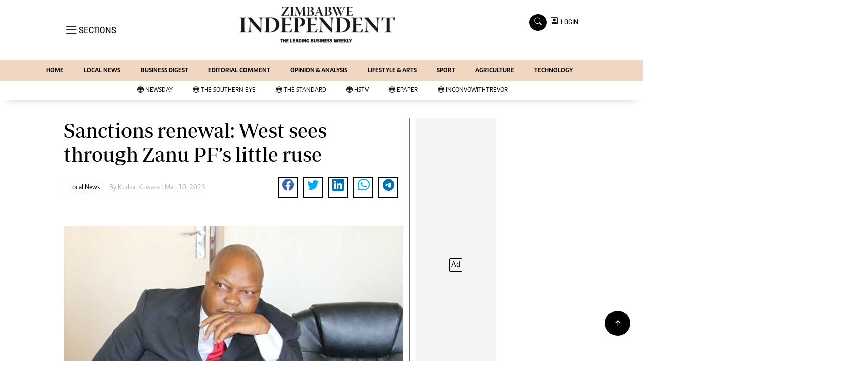

--- FILE ---
content_type: text/html; charset=utf-8
request_url: https://www.google.com/recaptcha/api2/aframe
body_size: 257
content:
<!DOCTYPE HTML><html><head><meta http-equiv="content-type" content="text/html; charset=UTF-8"></head><body><script nonce="gf4ln6XnmX7dnDd4E2w3mA">/** Anti-fraud and anti-abuse applications only. See google.com/recaptcha */ try{var clients={'sodar':'https://pagead2.googlesyndication.com/pagead/sodar?'};window.addEventListener("message",function(a){try{if(a.source===window.parent){var b=JSON.parse(a.data);var c=clients[b['id']];if(c){var d=document.createElement('img');d.src=c+b['params']+'&rc='+(localStorage.getItem("rc::a")?sessionStorage.getItem("rc::b"):"");window.document.body.appendChild(d);sessionStorage.setItem("rc::e",parseInt(sessionStorage.getItem("rc::e")||0)+1);localStorage.setItem("rc::h",'1768648756938');}}}catch(b){}});window.parent.postMessage("_grecaptcha_ready", "*");}catch(b){}</script></body></html>